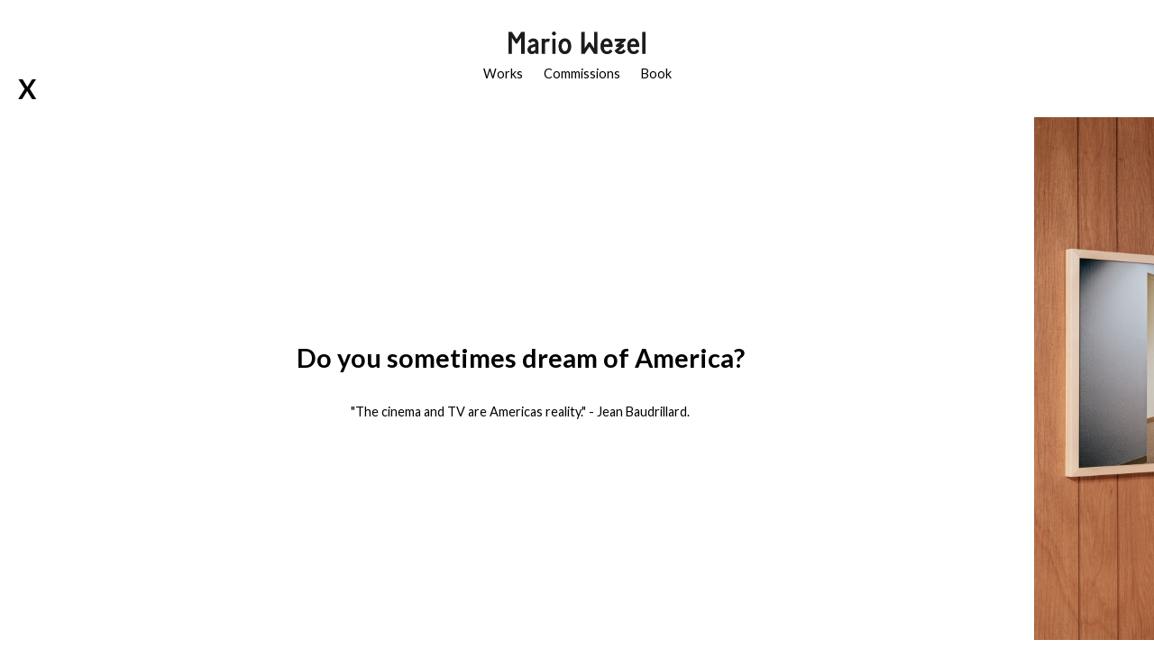

--- FILE ---
content_type: text/html; charset=UTF-8
request_url: http://mariowezel.com/work-do-you-sometimes-dream-of-america
body_size: 1996
content:
<!DOCTYPE html>
<html>
<head>
<title>Do you sometimes dream of America? | Mario Wezel</title>

<script type="text/javascript" src="js/jquery.min.js"></script>
<script type="text/javascript" src="js/jquery.mousewheel.min.js"></script>
<script type="text/javascript" src="js/jquery.toast.min.js"></script>
<script type="text/javascript" src="js/script.js"></script>
<link rel="stylesheet" type="text/css" href="css/all.css">

<meta name="viewport" content="width=device-width, initial-scale=1.0">
</head>
<body>
  <div id="header" class="work">
    <div id="mobile-toggle">&#9776;</div>
    <nav id="header-nav">
      <ul>
        <li class="copyright">&copy; 2026</li>
        <li><a href="about">About</a></li>
        <!--<li><a href="news">News</a></li>-->
        <li>&nbsp;</li>
      </ul>
    </nav>
    <div id="header-center">
      <div id="header-logo">
        <a href="."><img src="images/logo.png" alt="Mario Wezel"></a>
      </div>
      <ul id="header-categories">
        <li><a href="works" onmouseover="togglePreview('work');" onmouseout="togglePreview('work');">Works</a></li>
        <li><a href="commissions" onmouseover="togglePreview('commission');" onmouseout="togglePreview('commission');">Commissions</a></li>
        <li><a href="book">Book</a></li>
      </ul>
    </div>
    <address id="header-address">
      Hannover, Germany<br>
      Goethe EXIL<br>
      +49 176 83252 907<br>
      <a href="mailto:mail@mariowezel.com">mail@mariowezel.com</a><br>
    </address>
  </div>
  <a href="." id="close">X</a>  <div id="content">
    
<div class="work" id="work">
  <div class="title">
    <div class="title-inner">
      <h1>Do you sometimes dream of America?</h1>
      <p>"The cinema and TV are Americas reality." - Jean Baudrillard.</p>
    </div>
  </div>

    <img src="data/stories/work-do-you-sometimes-dream-of-america/images/America_001.jpg" onclick="scrollToWorkImage(this);">
    <img src="data/stories/work-do-you-sometimes-dream-of-america/images/America_002.jpg" onclick="scrollToWorkImage(this);">
    <img src="data/stories/work-do-you-sometimes-dream-of-america/images/America_003.jpg" onclick="scrollToWorkImage(this);">
    <img src="data/stories/work-do-you-sometimes-dream-of-america/images/America_004.jpg" onclick="scrollToWorkImage(this);">
    <img src="data/stories/work-do-you-sometimes-dream-of-america/images/America_005.jpg" onclick="scrollToWorkImage(this);">
    <img src="data/stories/work-do-you-sometimes-dream-of-america/images/America_007.jpg" onclick="scrollToWorkImage(this);">
    <img src="data/stories/work-do-you-sometimes-dream-of-america/images/America_008.jpg" onclick="scrollToWorkImage(this);">
    <img src="data/stories/work-do-you-sometimes-dream-of-america/images/America_009.jpg" onclick="scrollToWorkImage(this);">
    <img src="data/stories/work-do-you-sometimes-dream-of-america/images/America_010.jpg" onclick="scrollToWorkImage(this);">
    <img src="data/stories/work-do-you-sometimes-dream-of-america/images/America_011.jpg" onclick="scrollToWorkImage(this);">
    <img src="data/stories/work-do-you-sometimes-dream-of-america/images/America_014.jpg" onclick="scrollToWorkImage(this);">
    <img src="data/stories/work-do-you-sometimes-dream-of-america/images/America_015.jpg" onclick="scrollToWorkImage(this);">
    <img src="data/stories/work-do-you-sometimes-dream-of-america/images/America_016.jpg" onclick="scrollToWorkImage(this);">
    <img src="data/stories/work-do-you-sometimes-dream-of-america/images/America_017.jpg" onclick="scrollToWorkImage(this);">
    <img src="data/stories/work-do-you-sometimes-dream-of-america/images/America_018.jpg" onclick="scrollToWorkImage(this);">
    <img src="data/stories/work-do-you-sometimes-dream-of-america/images/America_019.jpg" onclick="scrollToWorkImage(this);">
    <img src="data/stories/work-do-you-sometimes-dream-of-america/images/America_020.jpg" onclick="scrollToWorkImage(this);">
    <img src="data/stories/work-do-you-sometimes-dream-of-america/images/America_021.jpg" onclick="scrollToWorkImage(this);">
    <img src="data/stories/work-do-you-sometimes-dream-of-america/images/America_022.jpg" onclick="scrollToWorkImage(this);">
    <img src="data/stories/work-do-you-sometimes-dream-of-america/images/America_023.jpg" onclick="scrollToWorkImage(this);">
    <img src="data/stories/work-do-you-sometimes-dream-of-america/images/America_024.jpg" onclick="scrollToWorkImage(this);">
    <img src="data/stories/work-do-you-sometimes-dream-of-america/images/America_025.jpg" onclick="scrollToWorkImage(this);">
    <img src="data/stories/work-do-you-sometimes-dream-of-america/images/America_026.jpg" onclick="scrollToWorkImage(this);">
    <img src="data/stories/work-do-you-sometimes-dream-of-america/images/America_027.jpg" onclick="scrollToWorkImage(this);">
    <img src="data/stories/work-do-you-sometimes-dream-of-america/images/America_028.jpg" onclick="scrollToWorkImage(this);">
    <img src="data/stories/work-do-you-sometimes-dream-of-america/images/America_029.jpg" onclick="scrollToWorkImage(this);">
    <img src="data/stories/work-do-you-sometimes-dream-of-america/images/America_030.jpg" onclick="scrollToWorkImage(this);">
    <img src="data/stories/work-do-you-sometimes-dream-of-america/images/America_032.jpg" onclick="scrollToWorkImage(this);">
    <img src="data/stories/work-do-you-sometimes-dream-of-america/images/America_033.jpg" onclick="scrollToWorkImage(this);">
    <img src="data/stories/work-do-you-sometimes-dream-of-america/images/America_034.jpg" onclick="scrollToWorkImage(this);">
    <img src="data/stories/work-do-you-sometimes-dream-of-america/images/America_035.jpg" onclick="scrollToWorkImage(this);">
    <img src="data/stories/work-do-you-sometimes-dream-of-america/images/America_036.jpg" onclick="scrollToWorkImage(this);">
    <img src="data/stories/work-do-you-sometimes-dream-of-america/images/America_037.jpg" onclick="scrollToWorkImage(this);">
    <img src="data/stories/work-do-you-sometimes-dream-of-america/images/America_038.jpg" onclick="scrollToWorkImage(this);">
  
  <div class="text">
    <h1>Do you sometimes dream of America?</h1>

<p>I have seen this place before and yet I do not know if it is real. I have heard those conversations before and yet I do not know if they have any kind of meaning.</p>
Growing up as a European in the last 20 years, my encounters with the United States were subtle but constant. A hamburger at McDonalds. A Jersey of my favorite Basketball team. My first cigarette or my first action Movie. I grew up with two cultures, not even being able to decide wether I want that or not. From a far, through the words of authors, lenses of photographers and tones of musicians this country has always promised a better and brighter life.
My view on this country has changed. From pure admiration to a rather uneasy feeling about it. The glossy facade has started to crack. In the wake of a possible presidency of Donald Trump I decided to embrace this country full on, setting out on multiple road trips during the last two years. I have followed roads without an ending and narratives I might never understand. </p>

<p>20.ooo miles I have spent on the roads of this country. Roads that seemed like veins, desperately trying to pump blood through a rigid body. A body that is only able to exist for the symbols that have supported its existence in the last decades. Those symbols can be found along the fields of Minnesota to the skyscrapers of New York. It's the urge to belong, the wish to believe, the fight for money, the desperateness of loneliness and the underlying theme of vastness. No matter where you go. </p>
  </div>

  <a class="more" href="works">
    <span class="more-inner">more projects.</span>
  </div>
</div>

  </div>
  
  <!-- Global site tag (gtag.js) - Google Analytics -->
  <script async src="https://www.googletagmanager.com/gtag/js?id=G-BBLMEBYG1F"></script>
  <script>
    window.dataLayer = window.dataLayer || [];
    function gtag(){dataLayer.push(arguments);}
    gtag('js', new Date());

    gtag('config', 'G-BBLMEBYG1F');
  </script>
  
</body>
</html>


--- FILE ---
content_type: text/css
request_url: http://mariowezel.com/css/all.css
body_size: 126
content:
@import "default.css";
@import "socicon.css";
@import "jquery.toast.min.css";
@import "header.css";
@import "list.css";
@import "work.css";
@import "commission.css";
@import "about.css";
@import "impress.css";
@import "news.css";
@import "mobile.css";
@import "book.css";

--- FILE ---
content_type: text/css
request_url: http://mariowezel.com/css/default.css
body_size: 253
content:
@import url(https://fonts.googleapis.com/css?family=Lato:400,700,300,400italic,700italic,300italic);

body {
	font-family: 'Lato', sans-serif;
	font-size: 0.9em;
	margin: 0;
}

a {
	color: inherit;
	text-decoration: none;
}

a:hover,
a.active {
	color: #e3c153;
	transition: color 0.5s;
}

#content {
	margin-top: 120px;
	padding: 10px;
}


--- FILE ---
content_type: text/css
request_url: http://mariowezel.com/css/header.css
body_size: 511
content:
#header {
	position: fixed;
	left: 0;
	right: 0;
	top: 0;
	height: 105px;
	padding: 10px 30px 10px 30px;
	z-index: 1;

	display: flex;
	align-items: center;
	justify-content: space-between;
	flex-wrap: wrap;
}

#header-logo img {
	height: 25px;
}

#header ul#header-categories {
	list-style-type: none;
	padding: 0;
	margin: 10px 0 0 0;
}

#header #header-categories li {
	display: inline;
	margin: 10px;
}

#mobile-toggle {
	cursor: pointer;
	display: none;
}

#close {
	font-size: 30px;
	font-weight: bold;
	float: left;
	margin: -40px 0 0 20px;
	position: fixed;
	z-index: 2;
}

#header .copyright {
	font-size: 0.8em;
	margin-bottom: 10px;
}

#header #header-center {
	flex-grow: 1;
	text-align: center;
}

#header nav {
	flex-basis: 250px;
}

#header nav ul {
	list-style-type: none;
	padding: 0;
}

#header address {
	flex-basis: 250px;
	font-style: normal;
	text-align: right;
}

#header .filler {
	width: 0;
}

#header #header-social {
	line-height: 1.45em;
	margin: 10px 0 0 0;
}

#header.hover {
	background-color: #ddd;
}

#header.hover.work,
#header.hover.works {
	background-color: #1fcdec;
}

#header.hover.commission,
#header.hover.commissions {
	background-color: #f6fe88;
}

#header #header-nav,
#header #header-address {
	display: none;
}

#header.hover #header-nav,
#header.hover #header-address {
	display: block;
}

--- FILE ---
content_type: text/css
request_url: http://mariowezel.com/css/list.css
body_size: 420
content:

.story-nav {
	display: flex;
	flex-wrap: wrap;
	justify-content: center; /* alternative: space-between */
	max-width: 1250px;
	margin: 0 auto;
}

.story-nav .item {
	height: 350px;
	margin: 3px;
	cursor: pointer;
	position: relative;
	text-align: center;
}

.story-nav .item img {
	position: relative;
	height: 100%;
}

.story-nav .item a {
	position: absolute;
	left: 0;
	right: 0;
	top: 0;
	bottom: 0;
	display: none;
	flex-direction: column;
	align-items: center;
	justify-content: center;
	padding: 10px;
	word-wrap: break-word;
}

.story-nav .item a:hover {
	color: inherit;
}

.story-nav .item.work a {
	background-color: #1fcdec;
}
.story-nav .item.commission a {
	background-color: #f6fe88;
}
.story-nav .item.corporate a {
	background-color: #60699f;
}

.story-nav .item a .title {
	font-size: 1.5em;
	width: 100%;
}

.story-nav .item a .sub {
	font-style: italic;
	width: 100%;
}

.story-nav .item:hover a,
.story-nav .item.active a {
	display: flex;
}


--- FILE ---
content_type: text/css
request_url: http://mariowezel.com/css/work.css
body_size: 348
content:
#content > .work {
	position: absolute;
	top: 120px;
	bottom: 0px;
	left: 0;
	right: 0;
	padding: 10px;
	overflow-x: scroll;
	overflow-y: hidden;
	white-space: nowrap;
}

#content > .work > * {
	display: inline-block;
	height: 100%;
	vertical-align: top;
}

#content > .work > img {
	cursor: pointer;
}

#content > .work .title {
	position: relative;
	width: 90%;
}
#content > .work .more {
	position: relative;
	width: 200px;
}
#content > .work .title-inner,
#content > .work .more-inner {
	position: absolute;
	top: 0;
	bottom: 0;
	left: 0;
	right: 0;

	display: flex;
	flex-direction: column;
	justify-content: center;
	overflow-y: auto;

	padding: 0 20px 0 20px;
	white-space: normal;
	text-align: center;
}

#content > .work .text {
	position: relative;
	width: 400px;
	overflow-y: auto;
	white-space: normal;
	text-align: justify;
	padding: 0 20px 0 20px;
}


--- FILE ---
content_type: text/css
request_url: http://mariowezel.com/css/commission.css
body_size: 224
content:
#content > .commission {
  max-width: 800px;
  margin-left: auto;
  margin-right: auto;
  text-align: center;
}

#content > .commission .description {
  position: absolute;
  left: 50%;
  margin-left: -720px;
  top: 150px;
  font-size: 1.2em;
  text-align: right;
  width: 300px;
}

#content > .commission img {
  max-width: 800px;
  max-height: 800px;
  margin-bottom: 30px;
}

#content > .commission-more {
  margin-top: 100px;
}
#content > .commission-more .title {
  text-align: center;
  font-size: 1.2em;
  margin-bottom: 20px;
}


--- FILE ---
content_type: text/css
request_url: http://mariowezel.com/css/about.css
body_size: 158
content:
#content>.about {
	max-width: 750px;
	margin: 0 auto;
}

#content>.about ul {
	list-style-type: none;
	padding: 0;
	padding-left: 60px;
}

#content>.about li {
	margin-bottom: 10px;
}

#content>.about li b {
	float: left;
	margin-left: -60px;
}

--- FILE ---
content_type: text/css
request_url: http://mariowezel.com/css/impress.css
body_size: 61
content:

#content > .impress {
	max-width: 750px;
	margin: 0 auto;
}


--- FILE ---
content_type: text/css
request_url: http://mariowezel.com/css/news.css
body_size: 311
content:
#content > .news {
  width: 800px;
  margin-left: auto;
  margin-right: auto;
}

#content > .news .article {
  margin-bottom: 150px;
}

#content > .news .article.left {
  text-align: left;
}
#content > .news .article.right {
  text-align: right;
}

#content > .news .article > * {
  max-width: 600px;
  margin-top: 20px;
  display: inline-block;
}

/* From http://stackoverflow.com/a/12121929 */
.video                     {width:100%;height:100%;margin:0 auto;}
.video .video-frame        {position:relative;}
.video .video-frame .ratio {display:block;width:100%;height:auto;}
.video .video-frame iframe {position:absolute;top:0;left:0;width:100%;height:100%;}


--- FILE ---
content_type: text/css
request_url: http://mariowezel.com/css/mobile.css
body_size: 284
content:
@media (max-width: 700px) {
	#header {
		position: absolute;
		height: 90px;
	}
	#header.hover {
		height: 275px;
	}
	#mobile-toggle {
		display: block;
	}
	#close {
		display: none;
	}
	#header-center {
		order: 1;
	}
	#header-nav, #header-address {
		order: 2;
	}
	#header-logo {
		padding-top: 0px;
	}
	#content {
		margin-top: 100px;
	}
	#content > .work {
		top: 100px;
	}
	#content > .story-nav {
		justify-content: center;
	}
	#content > .news,
	#content > .news img,
	#content > .news iframe,
	#content > .commission,
	#content > .commission img {
		max-width: 100%;
		width: 100%;
		max-height: 100%;
	}
}


--- FILE ---
content_type: text/css
request_url: http://mariowezel.com/css/book.css
body_size: 60
content:
#content>.book {
    max-width: 600px;
    margin: 0 auto;
}

--- FILE ---
content_type: text/javascript
request_url: http://mariowezel.com/js/script.js
body_size: 664
content:

$(document).ready(function() {
  $("#header-logo").on('mouseenter', function() {
    $('#header').addClass('hover');
  });
  $("#header").on('mouseleave', function() {
    $('#header').removeClass('hover');
  });
  $("#mobile-toggle").on('click', function() {
    $('#header').toggleClass('hover');
  });
  $("#work").on('mousewheel', function(event) {
    var factor = - event.deltaX;
    if(Math.abs(event.deltaY) > 0.1) {
      factor = event.deltaY;
    }
    $("#work").scrollLeft($("#work").scrollLeft() - factor * event.deltaFactor);
    event.preventDefault();
  });
  if($(window).height() > $(window).width() && window.orientation !== undefined && $("#work").length) {
    $.toast({
      heading: 'Rotate Your Device',
      text : 'This will improve your view experience.',
      bgColor: '#1fcdec',
      textColor: '#555',
      loaderBg: '#1eb8ec',
      showHideTransition : 'slide',
      allowToastClose : true,
      hideAfter : 5000,
      position : 'top-center'
    });
  }
});

function scrollToWorkImage(image) {
  var imageOffset = $(image).position().left;
  var imageWidth = $(image).width();
  var windowWidth = $(window).width();
  console.log(imageWidth);
  console.log(windowWidth);
  var targetScroll = imageOffset + $('#work').scrollLeft() - Math.max(0, ((windowWidth - imageWidth) / 2));
  $('#work').stop().animate({ scrollLeft: targetScroll }, 200, 'swing');
}

function togglePreview(type) {
  $('.story-nav .item.' + type).toggleClass('active');
}
